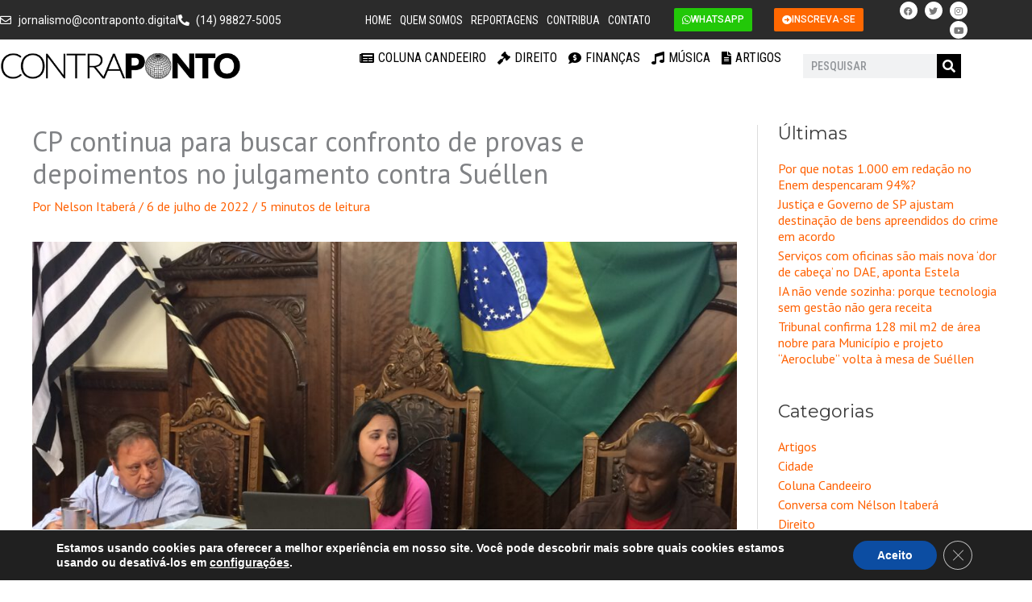

--- FILE ---
content_type: text/css
request_url: https://contraponto.digital/wp-content/uploads/elementor/css/post-1883.css?ver=1767734601
body_size: 243
content:
.elementor-1883 .elementor-element.elementor-element-79eb5d18{padding:5px 0px 5px 0px;}.elementor-1883 .elementor-element.elementor-element-5e163fc8{--alignment:left;--grid-side-margin:5px;--grid-column-gap:5px;--grid-row-gap:5px;--grid-bottom-margin:5px;}.elementor-1883 .elementor-element.elementor-element-5e163fc8 .elementor-share-btn{font-size:calc(0.6px * 10);height:3.5em;}.elementor-1883 .elementor-element.elementor-element-5e163fc8 .elementor-share-btn__icon{--e-share-buttons-icon-size:2em;}@media(max-width:1024px){ .elementor-1883 .elementor-element.elementor-element-5e163fc8{--grid-side-margin:5px;--grid-column-gap:5px;--grid-row-gap:5px;--grid-bottom-margin:5px;}}@media(max-width:767px){ .elementor-1883 .elementor-element.elementor-element-5e163fc8{--grid-side-margin:5px;--grid-column-gap:5px;--grid-row-gap:5px;--grid-bottom-margin:5px;}}